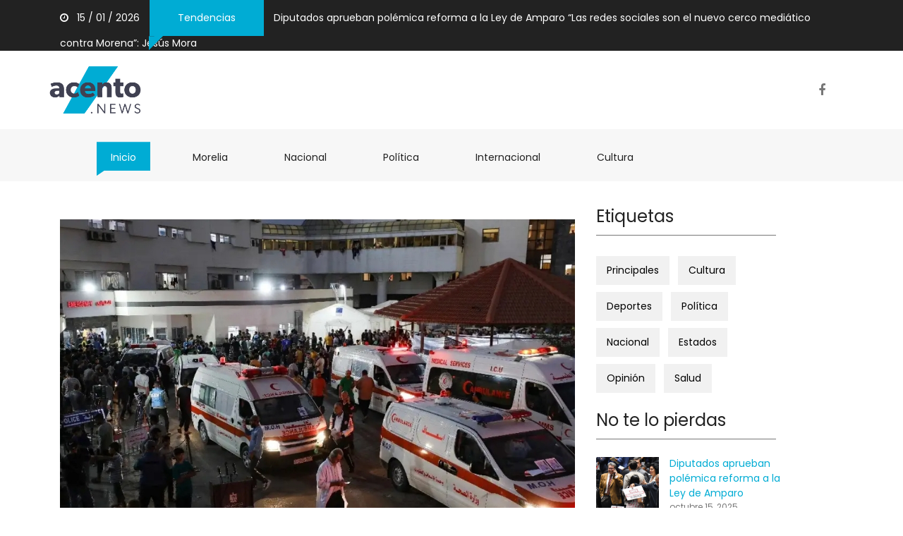

--- FILE ---
content_type: text/html; charset=UTF-8
request_url: https://acento.news/gaza-al-borde-del-colapso-evacuacion-de-hospitales-en-medio-de-la-crisis-humanitaria/
body_size: 6348
content:
<html lang="en" class="no-js">

<head>
  <title>Acento.news</title>
  <!-- Required meta tags -->
  <meta charset="utf-8">
  <meta name="viewport" content="width=device-width, initial-scale=1, shrink-to-fit=no">
  <meta property="og:url" content="https://acento.news/gaza-al-borde-del-colapso-evacuacion-de-hospitales-en-medio-de-la-crisis-humanitaria/" />
  <meta property="og:type" content="article" />
  <meta property="og:title" content="Gaza al borde del colapso: evacuación de hospitales en medio de la crisis humanitaria" />
  <meta property="og:image" content="https://acento.news/wp-content/uploads/2023/11/Screenshot_20231122_094803_Gallery.jpg" />
  <meta property="og:image:width" content="620" />
  <meta property="og:image:height" content="541" />
  <link rel="icon" href="https://acento.news/wp-content/themes/acento/template/images/acento_favico_blue.png" sizes="32x32" />
  <link href="https://acento.news/wp-content/themes/acento/template/css/media_query.css" rel="stylesheet" type="text/css" />
  <link href="https://acento.news/wp-content/themes/acento/template/css/bootstrap.css" rel="stylesheet" type="text/css" />
  <link href="https://maxcdn.bootstrapcdn.com/font-awesome/4.7.0/css/font-awesome.min.css" rel="stylesheet" integrity="sha384-wvfXpqpZZVQGK6TAh5PVlGOfQNHSoD2xbE+QkPxCAFlNEevoEH3Sl0sibVcOQVnN" crossorigin="anonymous">
  <link href="https://acento.news/wp-content/themes/acento/template/css/animate.css" rel="stylesheet" type="text/css" />
  <link href="https://fonts.googleapis.com/css?family=Poppins" rel="stylesheet">
  <link href="https://acento.news/wp-content/themes/acento/template/css/owl.carousel.css" rel="stylesheet" type="text/css" />
  <link href="https://acento.news/wp-content/themes/acento/template/css/owl.theme.default.css" rel="stylesheet" type="text/css" />
  <!-- Bootstrap CSS -->
  <link href="https://acento.news/wp-content/themes/acento/template/css/style_1.css" rel="stylesheet" type="text/css" />
  <link href="https://acento.news/wp-content/themes/acento/template/css/style.css" rel="stylesheet" type="text/css" />
  <link href="https://acento.news/wp-content/themes/acento/template/css/styles_responsive.css" rel="stylesheet" type="text/css" />
  <!-- Modernizr JS -->
  <script src="https://acento.news/wp-content/themes/acento/template/js/modernizr-3.5.0.min.js"></script>
  <!-- Google tag (gtag.js) -->
  <script async src="https://www.googletagmanager.com/gtag/js?id=UA-190153694-2"></script>
  <script>
    window.dataLayer = window.dataLayer || [];
    function gtag() { dataLayer.push(arguments); }
    gtag('js', new Date());

    gtag('config', 'UA-190153694-2');
  </script>
  <!-- Global site tag (gtag.js) - Google Analytics -->
  <script async src="https://www.googletagmanager.com/gtag/js?id=UA-190153694-2"></script>
  <script>
    window.dataLayer = window.dataLayer || [];
    function gtag() { dataLayer.push(arguments); }
    gtag('js', new Date());

    gtag('config', 'UA-190153694-2');
  </script>
</head>
<div class="container-fluid fh5co_header_bg">
    <div class="container">
        <div class="row">
                        <div class="col-12 fh5co_mediya_center"><a href="#" class="color_fff fh5co_mediya_setting"><i
                    class="fa fa-clock-o"></i>&nbsp;&nbsp;&nbsp;15 / 01 / 2026</a>
                <div class="d-inline-block fh5co_trading_posotion_relative"><a href="#" class="treding_btn">Tendencias</a>
                    <div class="fh5co_treding_position_absolute"></div>
                </div>

                                <a href="https://acento.news/diputados-aprueban-polemica-reforma-a-la-ley-de-amparo/" class="color_fff fh5co_mediya_setting">Diputados aprueban polémica reforma a la Ley de Amparo</a>

                                <a href="https://acento.news/las-redes-sociales-son-el-nuevo-cerco-mediatico-contra-morena-jesus-mora/" class="color_fff fh5co_mediya_setting">“Las redes sociales son el nuevo cerco mediático contra Morena”: Jesús Mora</a>

                
            </div>
        </div>
    </div>
</div>

<div class="container-fluid">
    <div class="container">
        <div class="row">
            <div class="col-12 col-md-3 fh5co_padding_menu">
            <a href="https://acento.news">
                <img src="https://acento.news/wp-content/themes/acento/template/images/logo_blue.png" alt="img" class="fh5co_logo_width"/>
            </a> 
            </div>
            <div class="col-12 col-md-9 align-self-center fh5co_mediya_right">
                <!--<div class="text-center d-inline-block">
                    <a class="fh5co_display_table"><div class="fh5co_verticle_middle"><i class="fa fa-search"></i></div></a>
                </div>-->
                <div class="text-center d-inline-block">
                    <a href="https://www.facebook.com/NoticiasAcento" target="_blank" class="fh5co_display_table"><div class="fh5co_verticle_middle"><i class="fa fa-facebook"></i></div></a>
                </div>
                <!--<div class="d-inline-block text-center"><img src="images/country.png" alt="img" class="fh5co_country_width"/></div>-->
                <!--<div class="d-inline-block text-center dd_position_relative ">
                    <select class="form-control fh5co_text_select_option">
                        <option>English </option>
                        <option>French </option>
                        <option>German </option>
                        <option>Spanish </option>
                    </select>
                </div>-->
                <div class="clearfix"></div>
            </div>
        </div>
    </div>
</div>


<div class="container-fluid bg-faded fh5co_padd_mediya padding_786">
    <div class="container padding_786">
        <nav class="navbar navbar-toggleable-md navbar-light ">
            <button class="navbar-toggler navbar-toggler-right mt-3" type="button" data-toggle="collapse"
                    data-target="#navbarSupportedContent" aria-controls="navbarSupportedContent" aria-expanded="false"
                    aria-label="Toggle navigation"><span class="fa fa-bars"></span></button>
            <a class="navbar-brand" href="https://acento.news"><img src="https://acento.news/wp-content/themes/acento/template/images/logo_blue.png" alt="img" class="mobile_logo_width"/></a>
            <div class="collapse navbar-collapse" id="navbarSupportedContent">
                <ul class="navbar-nav mr-auto">
                    <li class="nav-item active">
                        <a class="nav-link" href="https://acento.news">Inicio <span class="sr-only">(current)</span></a>
                    </li>
                    <li class="nav-item ">
                        <a class="nav-link" href="https://acento.news/category/morelia">Morelia <span class="sr-only">(current)</span></a>
                    </li>
                    <li class="nav-item ">
                        <a class="nav-link" href="https://acento.news/category/nacional">Nacional <span class="sr-only">(current)</span></a>
                    </li>
                    <li class="nav-item ">
                        <a class="nav-link" href="https://acento.news/category/politica">Política <span class="sr-only">(current)</span></a>
                    </li>


                    <li class="nav-item ">
                        <a class="nav-link" href="https://acento.news/category/internacional">Internacional <span class="sr-only">(current)</span></a>
                    </li>

                    <li class="nav-item ">
                        <a class="nav-link" href="https://acento.news/category/cultura">Cultura <span class="sr-only">(current)</span></a>
                    </li>
                
                </ul>
            </div>
        </nav>
    </div>
</div>
 
 
 <div class="single">


<div id="fh5co-single-content" class="container-fluid pb-4 pt-4 paddding">
    <div class="container paddding post-content">

       


        <div class="row mx-0">
            <div class="col-md-8 animate-box" data-animate-effect="fadeInLeft">
            
            <div class="post-thumbnail">
                <img src="https://acento.news/wp-content/uploads/2023/11/Screenshot_20231122_094803_Gallery.jpg" class="attachment-post-thumbnail size-post-thumbnail wp-post-image" alt="" loading="lazy" srcset="https://acento.news/wp-content/uploads/2023/11/Screenshot_20231122_094803_Gallery.jpg 1080w, https://acento.news/wp-content/uploads/2023/11/Screenshot_20231122_094803_Gallery-250x171.jpg 250w, https://acento.news/wp-content/uploads/2023/11/Screenshot_20231122_094803_Gallery-700x478.jpg 700w, https://acento.news/wp-content/uploads/2023/11/Screenshot_20231122_094803_Gallery-768x525.jpg 768w, https://acento.news/wp-content/uploads/2023/11/Screenshot_20231122_094803_Gallery-120x82.jpg 120w" sizes="(max-width: 1080px) 100vw, 1080px" />			</div>
			
			<div class="post-title">
                Gaza al borde del colapso: evacuación de hospitales en medio de la crisis humanitaria            </div>
			
			

            	<div class="share-section" style="margin-bottom: 20px;">
					<div class="row">
						<div class="col-lg-6 col-md-6 col-sm-6 col-xs-12 life-style">
							<span class="author">
																<a href="https://acento.news/author/admin/"><i class="fa fa-user-o" aria-hidden="true"></i>
									Redacción								</a>
                            </span>
                            &nbsp;
							<span class="date">
								<i class="fa fa-calendar-check-o" aria-hidden="true"></i> 22 / Nov /2023                            </span>
                            &nbsp;
							<span class="cat">
																<i class="fa fa-folder-o" aria-hidden="true"></i> Nacional </a>
							</span>
						</div>
			 
					</div>
                </div>
                
                <div class="share-section share-section2">
					<div class="row">

						 
							<ul class="share-link">
								<li class="hvr-bounce-to-right">
									<a href="https://www.facebook.com/sharer/sharer.php?u=https://acento.news/gaza-al-borde-del-colapso-evacuacion-de-hospitales-en-medio-de-la-crisis-humanitaria/&quote=En pleno conflicto entre Israel y Hamás, la ONU informa sobre la evacuación de 500 pacientes y personal médico del …" target="_blank">
										<i class="fa fa-facebook" aria-hidden="true"></i> Facebook
									</a>
								</li>
								<li class="hvr-bounce-to-right">
									<a href="https://twitter.com/intent/tweet?via=https://acento.news/gaza-al-borde-del-colapso-evacuacion-de-hospitales-en-medio-de-la-crisis-humanitaria/&text=En pleno conflicto entre Israel y Hamás, la ONU informa sobre la evacuación de 500 pacientes y personal médico del …" target="_blank">
										<i class="fa fa-twitter" aria-hidden="true"></i> Twitter
									</a>
								</li>
								<li class="hvr-bounce-to-right">
									<a href="whatsapp://send?text=https://acento.news/gaza-al-borde-del-colapso-evacuacion-de-hospitales-en-medio-de-la-crisis-humanitaria/" data-action="share/whatsapp/share">
										<i class="fa fa-whatsapp"></i> WhatsApp
									</a>
                                </li>
                                <div style="clear:both"></div>
							</ul>

                </div>
                </div>

            <div class="content">
                <p>En pleno conflicto entre Israel y Hamás, la ONU informa sobre la evacuación de 500 pacientes y personal médico del asediado Hospital Indonesio en el norte de Gaza.</p>
<p>El centro, rodeado por tropas y tanques israelíes, sufrió un trágico ataque que cobró la vida de 12 personas, desencadenando un esfuerzo humanitario coordinado para la evacuación.</p>
<p>Con el cierre de hospitales en aumento, solo dos pequeñas instalaciones siguen operando en el norte de Gaza de las 24 iniciales. En la región sur, donde se insta a los civiles a evacuar debido a los ataques aéreos israelíes, siete de los 11 hospitales aún funcionan. La ONU destaca una drástica reducción en camas de hospital, descendiendo de 3,500 a 1,400 desde el inicio del conflicto.</p>
<p>En medio de los ataques continuos a centros médicos, con las fuerzas israelíes alegando que sirven como refugio para grupos armados de Hamás, las últimas 24 horas presenciaron nuevos bombardeos. Trágicamente, cuatro médicos perdieron la vida en un asalto al centro Al Awda, según informes de Médicos Sin Fronteras.</p>
<p>La ONU subraya la situación crítica, señalando que 1.7 millones de personas, más del 75% de la población de Gaza, han sido desplazadas. Aproximadamente, 930,000 buscan refugio en escuelas y centros de la UNRWA, mientras que 770,000 se encuentran en la parte sur de la franja.</p>
            </div>
            </div>

                       
	    
           <!-- sider bar -->
        <style>
    .custom__banner{
        width: 100%;
        height: auto;
    }
</style>
<div class="col-md-3 animate-box" data-animate-effect="fadeInRight">
                <div>
                    <div class="fh5co_heading fh5co_heading_border_bottom py-2 mb-4">Etiquetas</div>
                </div>
                <div class="clearfix"></div>
                <div class="fh5co_tags_all">
                    <a href="https://acento.news/category/principales" class="fh5co_tagg">Principales</a>
                    <a href="https://acento.news/category/cultura" class="fh5co_tagg">Cultura</a>
                    <a href="https://acento.news/category/deportes" class="fh5co_tagg">Deportes</a>
                    <a href="https://acento.news/category/politica" class="fh5co_tagg">Política</a>
                    <a href="https://acento.news/category/nacional" class="fh5co_tagg">Nacional</a>
                    <a href="https://acento.news/category/estados" class="fh5co_tagg">Estados</a>
                    <a href="https://acento.news/category/opinion" class="fh5co_tagg">Opinión</a>
                    <a href="https://acento.news/category/Salud" class="fh5co_tagg">Salud</a>
                </div>
                <div>
                    <div class="fh5co_heading fh5co_heading_border_bottom pt-3 py-2 mb-4">No te lo pierdas</div>
                </div>
                                               
               <div class="row pb-3">

                    <div class="col-5 align-self-center">
                    <div class="thumbnail-type-D pointer" style="background:url('https://acento.news/wp-content/uploads/2025/10/descarga-2.jpeg')"></div>
                    </div>
                    <div class="col-7 paddding">
                        <div class="most_fh5co_treding_font"> 
                            <a href="https://acento.news/diputados-aprueban-polemica-reforma-a-la-ley-de-amparo/">
                            Diputados aprueban polémica reforma a la Ley de Amparo                            </a>
                        </div>
                        <div class="most_fh5co_treding_font_123"> octubre 15, 2025</div>
                    </div>
                </div>
                               
               <div class="row pb-3">

                    <div class="col-5 align-self-center">
                    <div class="thumbnail-type-D pointer" style="background:url('https://acento.news/wp-content/uploads/2026/01/7eef033f-33a1-4d09-959f-4c8a975ccdf8.jpg')"></div>
                    </div>
                    <div class="col-7 paddding">
                        <div class="most_fh5co_treding_font"> 
                            <a href="https://acento.news/las-redes-sociales-son-el-nuevo-cerco-mediatico-contra-morena-jesus-mora/">
                            “Las redes sociales son el nuevo cerco mediático contra Morena”: Jesús Mora                            </a>
                        </div>
                        <div class="most_fh5co_treding_font_123"> enero 14, 2026</div>
                    </div>
                </div>
                               
               <div class="row pb-3">

                    <div class="col-5 align-self-center">
                    <div class="thumbnail-type-D pointer" style="background:url('https://acento.news/wp-content/uploads/2026/01/Michoacan-protege-100-nidos-de-tortuga-laud1.jpeg')"></div>
                    </div>
                    <div class="col-7 paddding">
                        <div class="most_fh5co_treding_font"> 
                            <a href="https://acento.news/michoacan-protege-100-nidos-de-tortuga-laud/">
                            Michoacán protege 100 nidos de tortuga laúd                            </a>
                        </div>
                        <div class="most_fh5co_treding_font_123"> enero 14, 2026</div>
                    </div>
                </div>
                               
               <div class="row pb-3">

                    <div class="col-5 align-self-center">
                    <div class="thumbnail-type-D pointer" style="background:url('https://acento.news/wp-content/uploads/2026/01/Madre-de-Alexander-Ramegas-agradece-detencion-del-presunto-asesino1.jpeg')"></div>
                    </div>
                    <div class="col-7 paddding">
                        <div class="most_fh5co_treding_font"> 
                            <a href="https://acento.news/madre-de-alexander-ramegas-agradece-detencion-del-presunto-asesino/">
                            Madre de Alexander Ramegas agradece detención del presunto asesino                            </a>
                        </div>
                        <div class="most_fh5co_treding_font_123"> enero 13, 2026</div>
                    </div>
                </div>
                               
               <div class="row pb-3">

                    <div class="col-5 align-self-center">
                    <div class="thumbnail-type-D pointer" style="background:url('https://acento.news/wp-content/uploads/2026/01/Ampliacion-de-la-Siglo-XXI-detonara-el-desarrollo-de-Michoacan.jpeg')"></div>
                    </div>
                    <div class="col-7 paddding">
                        <div class="most_fh5co_treding_font"> 
                            <a href="https://acento.news/ampliacion-de-la-siglo-xxi-detonara-el-desarrollo-de-michoacan/">
                            Ampliación de la Siglo XXI detonará el desarrollo de Michoacán                            </a>
                        </div>
                        <div class="most_fh5co_treding_font_123"> enero 13, 2026</div>
                    </div>
                </div>
                               
               <div class="row pb-3">

                    <div class="col-5 align-self-center">
                    <div class="thumbnail-type-D pointer" style="background:url('https://acento.news/wp-content/uploads/2026/01/Gladyz-Butanda-supervisa-avances-del-nuevo-Planetario-de-Morelia1.jpeg')"></div>
                    </div>
                    <div class="col-7 paddding">
                        <div class="most_fh5co_treding_font"> 
                            <a href="https://acento.news/gladyz-butanda-supervisa-avances-del-nuevo-planetario-de-morelia/">
                            Gladyz Butanda supervisa avances del nuevo Planetario de Morelia                            </a>
                        </div>
                        <div class="most_fh5co_treding_font_123"> enero 12, 2026</div>
                    </div>
                </div>
                         
       
       
                <div class="banner_container box-shadow">
                <img src="https://acento.news/wp-content/themes/acento/template/images/banners/banner_1.jpeg">
            </div>

            <div class="custom__banner">
                <a href="https://www.facebook.com/visitmichoacan/?locale=es_LA" target="_blank">
                    <img src="https://acento.news/wp-content/uploads/2025/11/250X250_CONTRAPESO_NEWS.png">
                </a>
            </div>

    
           

           
        </div>
    </div>
</div>
 </div><div class="container-fluid fh5co_footer_bg pb-3">
    <div class="container animate-box">
        <div class="row">
            <div class="col-12 spdp_right py-5" style="margin-top:120px;"><img src="
                https://acento.news/wp-content/themes/acento/template/images/logo_white.png" alt="img"
                    class="footer_logo" />
            </div>
            <div class="clearfix"></div>
            <div class="col-12 col-md-4 col-lg-3">
                <div class="footer_main_title py-3"> Acerca De:</div>
                <div class="footer_sub_about pb-3"> Acento.News es un medio de comunicación digital comprometido con informar de manera veraz, oportuna y objetiva sobre los temas que marcan la agenda pública. En nuestra página web encontrarás lo más relevante en política, seguridad, economía, cultura, tecnología, deportes y actualidad nacional e internacional.
Nuestra misión es mantener a la ciudadanía informada con rigor periodístico y responsabilidad social; nuestra visión, consolidarnos como un referente informativo en Internet, cercano a la gente y adaptado a las nuevas formas de comunicar.

                </div>
                <div class="footer_mediya_icon">

                    <div class="text-center d-inline-block"><a class="fh5co_display_table_footer">
                            <div class="fh5co_verticle_middle"><i class="fa fa-twitter"></i></div>
                        </a></div>
                    <div class="text-center d-inline-block"><a class="fh5co_display_table_footer">
                            <div class="fh5co_verticle_middle"><i class="fa fa-facebook"></i></div>
                        </a></div>
                </div>
            </div>
            <div class="col-12 col-md-3 col-lg-2">
                <div class="footer_main_title py-3"> Categorías</div>
                <ul class="footer_menu">
                    <li><a href="https://acento.news/category/morelia" class=""><i
                                class="fa fa-angle-right"></i>&nbsp;&nbsp; Morelia</a></li>
                    <li><a href="https://acento.news/category/nacional" class=""><i
                                class="fa fa-angle-right"></i>&nbsp;&nbsp; Nacional</a></li>
                    <li><a href="https://acento.news/category/politica" class=""><i
                                class="fa fa-angle-right"></i>&nbsp;&nbsp; Política</a></li>
                    <li><a href="https://acento.news/category/internacinal" class=""><i
                                class="fa fa-angle-right"></i>&nbsp;&nbsp; Internacinal</a></li>
                    <li><a href="https://acento.news/category/cultura" class=""><i
                                class="fa fa-angle-right"></i>&nbsp;&nbsp; Cultura</a></li>
                </ul>
            </div>
            <div class="col-12 col-md-5 col-lg-3 position_footer_relative">

                <div class="footer_main_title py-3"> No te lo pierdas</div>
                                <div class="footer_makes_sub_font"> enero 14, 2026</div>
                <a href="https://acento.news/las-redes-sociales-son-el-nuevo-cerco-mediatico-contra-morena-jesus-mora/" class="footer_post pb-4"> “Las redes sociales son el nuevo cerco mediático contra Morena”: Jesús Mora </a>
                                <div class="footer_makes_sub_font"> enero 14, 2026</div>
                <a href="https://acento.news/michoacan-protege-100-nidos-de-tortuga-laud/" class="footer_post pb-4"> Michoacán protege 100 nidos de tortuga laúd </a>
                                <div class="footer_makes_sub_font"> enero 13, 2026</div>
                <a href="https://acento.news/madre-de-alexander-ramegas-agradece-detencion-del-presunto-asesino/" class="footer_post pb-4"> Madre de Alexander Ramegas agradece detención del presunto asesino </a>
                                <div class="footer_makes_sub_font"> enero 13, 2026</div>
                <a href="https://acento.news/ampliacion-de-la-siglo-xxi-detonara-el-desarrollo-de-michoacan/" class="footer_post pb-4"> Ampliación de la Siglo XXI detonará el desarrollo de Michoacán </a>
                                <div class="footer_makes_sub_font"> enero 12, 2026</div>
                <a href="https://acento.news/gladyz-butanda-supervisa-avances-del-nuevo-planetario-de-morelia/" class="footer_post pb-4"> Gladyz Butanda supervisa avances del nuevo Planetario de Morelia </a>
                

            </div>


            <div class="col-12 col-md-12 col-lg-4 ">
                <div class="footer_main_title py-3"> Últimas entradas</div>
                                <a href="https://acento.news/diputados-aprueban-polemica-reforma-a-la-ley-de-amparo/" class="footer_img_post_6"><img src="https://acento.news/wp-content/uploads/2025/10/descarga-2.jpeg"
                        alt="img" /></a>

                                <a href="https://acento.news/las-redes-sociales-son-el-nuevo-cerco-mediatico-contra-morena-jesus-mora/" class="footer_img_post_6"><img src="https://acento.news/wp-content/uploads/2026/01/7eef033f-33a1-4d09-959f-4c8a975ccdf8.jpg"
                        alt="img" /></a>

                                <a href="https://acento.news/michoacan-protege-100-nidos-de-tortuga-laud/" class="footer_img_post_6"><img src="https://acento.news/wp-content/uploads/2026/01/Michoacan-protege-100-nidos-de-tortuga-laud1.jpeg"
                        alt="img" /></a>

                                <a href="https://acento.news/madre-de-alexander-ramegas-agradece-detencion-del-presunto-asesino/" class="footer_img_post_6"><img src="https://acento.news/wp-content/uploads/2026/01/Madre-de-Alexander-Ramegas-agradece-detencion-del-presunto-asesino1.jpeg"
                        alt="img" /></a>

                                <a href="https://acento.news/ampliacion-de-la-siglo-xxi-detonara-el-desarrollo-de-michoacan/" class="footer_img_post_6"><img src="https://acento.news/wp-content/uploads/2026/01/Ampliacion-de-la-Siglo-XXI-detonara-el-desarrollo-de-Michoacan.jpeg"
                        alt="img" /></a>

                                <a href="https://acento.news/gladyz-butanda-supervisa-avances-del-nuevo-planetario-de-morelia/" class="footer_img_post_6"><img src="https://acento.news/wp-content/uploads/2026/01/Gladyz-Butanda-supervisa-avances-del-nuevo-Planetario-de-Morelia1.jpeg"
                        alt="img" /></a>

                                <a href="https://acento.news/mexico-se-coordina-no-se-subordina-jesus-mora/" class="footer_img_post_6"><img src="https://acento.news/wp-content/uploads/2026/01/Mexico-se-coordina-no-se-subordina-Jesus-Mora.jpeg"
                        alt="img" /></a>

                                <a href="https://acento.news/villas-del-pedregal-estrena-secundaria-de-primer-nivel/" class="footer_img_post_6"><img src="https://acento.news/wp-content/uploads/2026/01/Villas-del-Pedregal-estrena-secundaria-de-primer-nivel-1.jpeg"
                        alt="img" /></a>

                                <a href="https://acento.news/desde-lc-sheinbaum-consolida-un-proyecto-de-modernizacion-jesus-mora/" class="footer_img_post_6"><img src="https://acento.news/wp-content/uploads/2026/01/morena.jpg"
                        alt="img" /></a>

                                <a href="https://acento.news/gladyz-butanda-lleva-la-magia-del-dia-de-reyes-a-villas-del-pedregal/" class="footer_img_post_6"><img src="https://acento.news/wp-content/uploads/2026/01/WhatsApp-Image-2026-01-11-at-18.02.10-2.jpeg"
                        alt="img" /></a>

                
            </div>
        </div>
        <!--<div class="row justify-content-center pt-2 pb-4">
            <div class="col-12 col-md-8 col-lg-7 ">
                <div class="input-group">
                    <span class="input-group-addon fh5co_footer_text_box" id="basic-addon1"><i class="fa fa-envelope"></i></span>
                    <input type="text" class="form-control fh5co_footer_text_box" placeholder="Enter your email..." aria-describedby="basic-addon1">
                    <a href="#" class="input-group-addon fh5co_footer_subcribe" id="basic-addon12"> <i class="fa fa-paper-plane-o"></i>&nbsp;&nbsp;Subscribe</a>
                </div>
            </div>
        </div>-->
    </div>
</div>
<div class="container-fluid fh5co_footer_right_reserved">
    <div class="container">
        <div class="row  ">
            <div class="col-12 col-md-6 py-4 Reserved"> © Copyright 2020, Todos los derechos reservados <a href="#"
                    title="Free HTML5 Bootstrap templates">acento.news</a> </div>
            <div class="col-12 col-md-6 spdp_right py-4">
                <a href="https://acento.news" class="footer_last_part_menu">Inicio</a>
                <a href="https://acento.news/category/cultura" class="footer_last_part_menu">Cultura</a>
                <a href="https://acento.news/category/deportes" class="footer_last_part_menu">Deportes</a>
                <a href="https://acento.news/category/opinion" class="footer_last_part_menu">Opinión</a>
                <a href="https://acento.news/category/politica" class="footer_last_part_menu">Política</a>
                <a href="https://acento.news/category/estados" class="footer_last_part_menu">Estados</a>
                <a href="https://acento.news/category/nacional" class="footer_last_part_menu">Nacional</a>
            </div>
        </div>
    </div>

    <div class="gototop js-top">
        <a href="#" class="js-gotop"><i class="fa fa-arrow-up"></i></a>
    </div>
    <script src="https://ajax.googleapis.com/ajax/libs/jquery/1.12.4/jquery.min.js"></script>
    <script src="https://acento.news/wp-content/themes/acento/template/js/owl.carousel.min.js"></script>
    <!--<script src="https://code.jquery.com/jquery-3.1.1.slim.min.js" integrity="sha384-A7FZj7v+d/sdmMqp/nOQwliLvUsJfDHW+k9Omg/a/EheAdgtzNs3hpfag6Ed950n" crossorigin="anonymous"></script>-->
    <script src="https://cdnjs.cloudflare.com/ajax/libs/tether/1.4.0/js/tether.min.js"
        integrity="sha384-DztdAPBWPRXSA/3eYEEUWrWCy7G5KFbe8fFjk5JAIxUYHKkDx6Qin1DkWx51bBrb" crossorigin="anonymous">
    </script>
    <script src="https://maxcdn.bootstrapcdn.com/bootstrap/4.0.0-alpha.6/js/bootstrap.min.js"
        integrity="sha384-vBWWzlZJ8ea9aCX4pEW3rVHjgjt7zpkNpZk+02D9phzyeVkE+jo0ieGizqPLForn" crossorigin="anonymous">
    </script>
    <!-- Waypoints -->
    <script src="https://acento.news/wp-content/themes/acento/template/js/jquery.waypoints.min.js"></script>
    <!-- Main -->
    <script src="https://acento.news/wp-content/themes/acento/template/js/main.js"></script>

    </body>

    </html><!-- WP Super Cache is installed but broken. The constant WPCACHEHOME must be set in the file wp-config.php and point at the WP Super Cache plugin directory. --><script defer src="https://static.cloudflareinsights.com/beacon.min.js/vcd15cbe7772f49c399c6a5babf22c1241717689176015" integrity="sha512-ZpsOmlRQV6y907TI0dKBHq9Md29nnaEIPlkf84rnaERnq6zvWvPUqr2ft8M1aS28oN72PdrCzSjY4U6VaAw1EQ==" data-cf-beacon='{"version":"2024.11.0","token":"1ba2a75c94cc419ab80f2e42ebeadeba","r":1,"server_timing":{"name":{"cfCacheStatus":true,"cfEdge":true,"cfExtPri":true,"cfL4":true,"cfOrigin":true,"cfSpeedBrain":true},"location_startswith":null}}' crossorigin="anonymous"></script>


--- FILE ---
content_type: text/css
request_url: https://acento.news/wp-content/themes/acento/template/css/style.css
body_size: 638
content:
/* --------------------------------------------------------
/* ---- GENERAL
-------------------------------------------------------- */

.clear {
    clear: both;
}

.nopadding {
    padding: 0 !important;
    margin: 0 !important;
}

.pointer {
    cursor: pointer;
}

::-moz-selection {
    /* Code for Firefox */
    color: #ffffff;
    background: #00acd4 !important;
}

::selection {
    color: #ffffff;
    background: #00acd4 !important;
}

.bg-yellow {
    background: #00acd4 !important;
}

.text-yellow {
    color: #00acd4 !important;
}

.text-black {
    color: #000 !important;
}


/* --------------------------------------------------------
/* ---- TRANSITIONS
-------------------------------------------------------- */

.transition {
    -webkit-transition: all 0.5s ease;
    -moz-transition: all 0.5s ease;
    -o-transition: all 0.5s ease;
    -ms-transition: all 0.5s ease;
}

.thumbnail-type-A {
    width: 100%;
    height: 540px;
    position: relative !important;
    background-size: cover !important;
    background-position: center center !important;
    -webkit-transition: all 0.5s ease;
    -moz-transition: all 0.5s ease;
    -o-transition: all 0.5s ease;
    -ms-transition: all 0.5s ease;
}

.thumbnail-type-B {
    width: 100%;
    height: 270px;
    position: relative !important;
    background-size: cover !important;
    background-position: center center !important;
    -webkit-transition: all 0.5s ease;
    -moz-transition: all 0.5s ease;
    -o-transition: all 0.5s ease;
    -ms-transition: all 0.5s ease;
}

.thumbnail-type-C {
    width: 100%;
    height: 300px;
    position: relative !important;
    background-size: cover !important;
    background-position: center center !important;
    -webkit-transition: all 0.5s ease;
    -moz-transition: all 0.5s ease;
    -o-transition: all 0.5s ease;
    -ms-transition: all 0.5s ease;
}

.thumbnail-type-D {
    width: 100%;
    height: 80px;
    position: relative !important;
    background-size: cover !important;
    background-position: center center !important;
    -webkit-transition: all 0.5s ease;
    -moz-transition: all 0.5s ease;
    -o-transition: all 0.5s ease;
    -ms-transition: all 0.5s ease;
}

.title-posts {
    z-index: 999;
}

.overlay {
    width: 100%;
    height: 100%;
    background: rgba(0, 0, 0, 0.1);
    position: absolute;
    top: 0px;
    opacity: 1;
    z-index: 99;
}

.overlay:hover {
    background: rgba(0, 0, 0, 0.3);
}

.box-shadow {
    -webkit-box-shadow: -2px 2px 34px -1px rgba(136, 136, 136, 0.65);
    -moz-box-shadow: -2px 2px 34px -1px rgba(136, 136, 136, 0.65);
    box-shadow: -2px 2px 34px -1px rgba(136, 136, 136, 0.65);
}


/* --------------------------------------------------------
/* ---- POST
-------------------------------------------------------- */

.post-content img {
    max-width: 100%;
    height: auto;
    display: block;
    margin: 0 auto;
    margin-top: 30px;
    margin-bottom: 30px;
}

.post-thumbnail {
    width: 100%;
    height: auto;
    margin-top: 30px;
    margin-bottom: 30px;
}

.post-thumbnail img {
    max-width: 100%;
    height: auto;
    display: block;
    margin: 0 auto;
    margin-top: 30px;
    margin-bottom: 30px;
}

.post-content p {
    width: 100%;
    height: auto;
    margin-bottom: 30px;
    text-align: justify;
}

.post-content strong {
    font-weight: 700;
}

.post-content iframe {
    width: 95%;
    height: 480px;
    display: block;
    margin: 0 auto;
    margin-bottom: 30px;
}

.post-content blockquote:before {
    content: "";
    position: absolute;
    width: 80px;
    border: 6px solid #ffffff;
    bottom: -2px;
    left: 50px;
    z-index: 2;
}

.post-content a {
    color: #00acd4;
}

.fh5co_tags_all a {
    color: #000 !important
}

.post-title {
    width: 80%;
    height: auto;
}

.post-title a {
    color: #FFF
}

.opinion-color .owl-theme .owl-nav [class*='owl-'] {
    color: #ffffff !important;
    background: #424040 !important;
}

.post-title {
    width: 100%;
    height: auto;
    display: block;
    margin: 0 auto;
    margin-top: 30px;
    margin-bottom: 30px;
    font-size: 26px;
    line-height: 26px;
    font-weight: 600;
}


/* --------------------------------------------------------
/* ---- BANNERS
-------------------------------------------------------- */

.banner_container {
    width: 100%;
    height: auto;
}

.banner_container img {
    width: 100%;
    height: auto;
}


/* --------------------------------------------------------
/* ---- SHARED  
-------------------------------------------------------- */

.text-shared {
    width: 100%;
    height: auto;
    margin-bottom: 10px !important;
    font-size: 20px !important;
}

.share-section2 {
    padding: 0 15px;
}

.hvr-bounce-to-right {
    float: left;
    margin-right: 10px;
}

.share-link {
    width: 100%;
    height: auto;
    margin-bottom: 20px;
}

.share-section2 .row ul {
    padding: 5px 0;
}

.share-section2 .row ul li {
    list-style: none;
}

.share-section2 .row ul li a {
    font-size: 12px;
    font-weight: 500;
    color: #101010;
    float: left;
}

.share-section2 .row ul li {
    background: none;
}

.share-section2 .row ul li a {
    color: #101010;
}

.share-section2 .row ul li a:hover {
    color: #00acd4;
}

.account-page-area .btn-register .share-link {
    padding: 0;
    margin: 0;
}


.AC__pagination{
    max-width: 1170px;
    height: auto;
    margin: 0 auto;
    
}